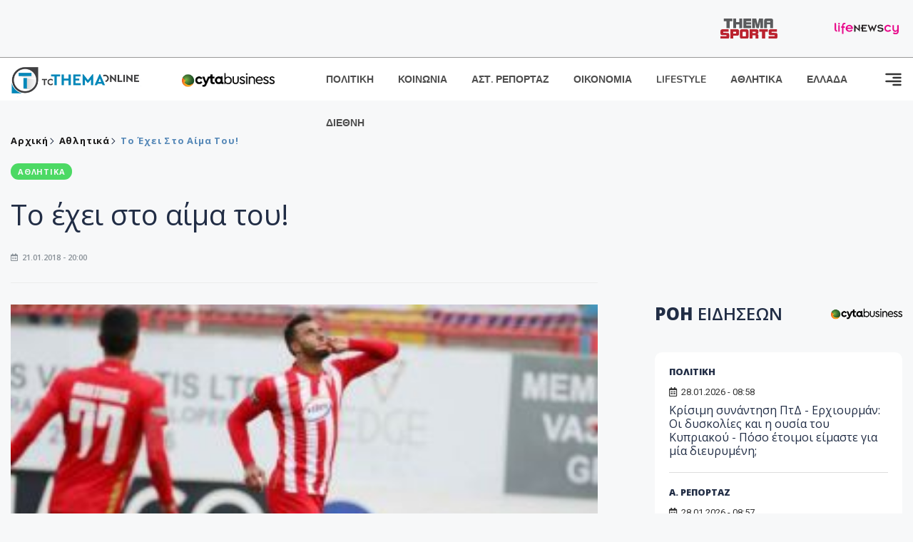

--- FILE ---
content_type: text/html; charset=utf-8
request_url: https://www.tothemaonline.com/Article/108594/to-ehei-sto-aima-toy
body_size: 17336
content:

<!DOCTYPE html>

<html lang="el">
<head>
    <!-- Meta Data -->
    <meta charset="UTF-8">
    <meta http-equiv="X-UA-Compatible" content="IE=edge">
    <meta name="viewport" content="width=device-width, initial-scale=1">
    
    
<title>Το έχει στο αίμα του!</title>
<meta name="description" content="
			Ο Καρλάο στην πρώτη του εμφάνιση με τα ρούχα της Νέας Σαλαμίνας στο ματς με τον Εθνικό Άχνας συστήθηκε με τον καλύτερο τρόπο στο φίλαθλο κοινό της Κύπρου καθώς κατάφερε στο ντεμπούτο του να πετύχει δύο γκολ." />
<meta name="keywords" content="" />
<meta property="og:title" content="Το έχει στο αίμα του!" />
<meta property="og:image" content="https://www.tothemaonline.com/img/path/3edca015-6a90-4ebf-b5a3-0943aebc8785.jpg" />
<meta property="og:description" content="
			Ο Καρλάο στην πρώτη του εμφάνιση με τα ρούχα της Νέας Σαλαμίνας στο ματς με τον Εθνικό Άχνας συστήθηκε με τον καλύτερο τρόπο στο φίλαθλο κοινό της Κύπρου καθώς κατάφερε στο ντεμπούτο του να πετύχει δύο γκολ."/>
<meta name="twitter:widgets:csp" content="on">
<meta name="twitter:card" content="summary_large_image">
<meta name="twitter:site" content="@tothemaonline">
<meta name="twitter:domain" content="tothemaonline.com">
<meta name="twitter:title" content="Το έχει στο αίμα του!">
<meta name="twitter:description" content="
			Ο Καρλάο στην πρώτη του εμφάνιση με τα ρούχα της Νέας Σαλαμίνας στο ματς με τον Εθνικό Άχνας συστήθηκε με τον καλύτερο τρόπο στο φίλαθλο κοινό της Κύπρου καθώς κατάφερε στο ντεμπούτο του να πετύχει δύο γκολ.">
<meta name="twitter:image" content="https://www.tothemaonline.com/img/path/3edca015-6a90-4ebf-b5a3-0943aebc8785.jpg">
<script type="application/ld+json">
    {
      "@context": "https://schema.org",
      "@type": "NewsArticle",
      "mainEntityOfPage": {
        "@type": "WebPage",
        "@id": "https://www.tothemaonline.com/article/108594/to-ehei-sto-aima-toy"
      },
      "headline": "Το έχει στο αίμα του!",
      "image": ["https://www.tothemaonline.com/img/path/3edca015-6a90-4ebf-b5a3-0943aebc8785.jpg"],
      "datePublished": "21/1/2018 8:00:00 μμ",
      "dateModified": "21/1/2018 8:00:00 μμ",
      "author": {
        "@type": "Organization",
        "name": "Tothemaonline Team"
      },
      "publisher": {
        "@type": "NewsMediaOrganization",
        "name": "To Thema Online",
        "logo": {
          "@type": "ImageObject",
          "url": "https://www.tothemaonline.com/img/to_thema_online_logo.png",
          "width": 600,
          "height": 60
        }
      }
    }
</script>
<script type="application/ld+json">
    {
        "@context": "http://schema.org",
        "@type": "BreadcrumbList",
        "itemListElement": [
            {
                "@type": "ListItem",
                "position": 1,
                "item": {
                    "@type": "WebSite",
                    "@id": "https://www.tothemaonline.com/",
                    "name": "Αρχική"
                }
            },
            {
                "@type": "ListItem",
                "position": 2,
                    "item": {
                    "@type": "WebPage",
                    "@id": "https://www.tothemaonline.com/Category/athlitika",
                    "name": "Αθλητικά"
                }
            }
            ,{
                "@type": "ListItem",
                "position": 3,
                    "item": {
                    "@type": "WebPage",
                    "@id": "https://www.tothemaonline.com/article/108594/to-ehei-sto-aima-toy",
                    "name": "Το έχει στο αίμα του!"                                
                }
            }    
        ]
    }
</script>

    <meta name="referrer" content="always" />
    <meta name="apple-mobile-web-app-capable" content="yes">
    <meta content="index, follow, max-image-preview:large" name="robots" />
    <meta name="rating" content="General" />
    <meta name="copyright" content="&copy; 2026 tothemaonline.com" />

    <!-- Favicon -->
    <link rel="shortcut icon" type="image/x-icon" href="/favicon.ico?v=1">

    <!-- Dependency Stylesheet -->
    <link rel="stylesheet" href="/assets/css/style.css?v=129" />
    <link rel="stylesheet" href="/assets/css/widgets.css?v=4" />
    <link rel="stylesheet" href="/assets/css/color.css?v=2" />
    <link rel="stylesheet" href="/assets/css/responsive.css?v=1" />

    <link rel="apple-touch-icon" sizes="180x180" href="/img/apple-touch-icon.png" />
    <link rel="icon" type="image/png" sizes="32x32" href="/img/favicon-32x32.png" />
    <link rel="icon" type="image/png" sizes="16x16" href="/img/favicon-16x16.png" />
    <link rel="manifest" href="/site.webmanifest">
    <link rel="mask-icon" href="/img/safari-pinned-tab.svg" color="#2b5797" />
    <meta name="msapplication-TileColor" content="#2b5797" />
    <meta name="theme-color" content="#ffffff" />

    <script type="a74fcb83e5fc9dd855f63715-text/javascript">
        window.dataLayer = window.dataLayer || [];
        function gtag() { dataLayer.push(arguments); }
        gtag('consent', 'default', {
            'ad_storage': 'granted',
            'ad_user_data': 'granted',
            'ad_personalization': 'granted',
            'analytics_storage': 'granted'
        });
    </script>
    <!-- Google Tag Manager -->
    <script type="a74fcb83e5fc9dd855f63715-text/javascript">(function (w, d, s, l, i) {
            w[l] = w[l] || []; w[l].push({
                'gtm.start':
                    new Date().getTime(), event: 'gtm.js'
            }); var f = d.getElementsByTagName(s)[0],
                j = d.createElement(s), dl = l != 'dataLayer' ? '&l=' + l : ''; j.async = true; j.src =
                    'https://www.googletagmanager.com/gtm.js?id=' + i + dl; f.parentNode.insertBefore(j, f);
        })(window, document, 'script', 'dataLayer', 'GTM-TCS4QL4');</script>
    <!-- End Google Tag Manager -->
    <!-- Google group tag (gtag.js) -->
    <script async src="https://www.googletagmanager.com/gtag/js?id=G-J7RS52TMNC" type="a74fcb83e5fc9dd855f63715-text/javascript"></script>
    <script type="a74fcb83e5fc9dd855f63715-text/javascript">
        window.dataLayer = window.dataLayer || [];
        function gtag() { dataLayer.push(arguments); }
        gtag('js', new Date());

        gtag('config', 'G-J7RS52TMNC');
    </script>
    <!-- Google site tag (gtag.js) -->
    <script async src="https://www.googletagmanager.com/gtag/js?id=G-7ZKH09CT69" type="a74fcb83e5fc9dd855f63715-text/javascript"></script>
    <script type="a74fcb83e5fc9dd855f63715-text/javascript">
        window.dataLayer = window.dataLayer || [];
        function gtag() { dataLayer.push(arguments); }
        gtag('js', new Date());

        gtag('config', 'G-7ZKH09CT69');
    </script>
    <script data-ad-client="ca-pub-7684646618790582" async src="https://pagead2.googlesyndication.com/pagead/js/adsbygoogle.js" type="a74fcb83e5fc9dd855f63715-text/javascript"></script>
    
    <meta property="og:url" content="https://www.tothemaonline.com/Article/108594/to-ehei-sto-aima-toy" />
    <meta property="og:site_name" content="tothemaonline.com"/>
    <meta property="og:type" content="website" />
    <meta property="fb:pages" content="571235809599203" />
    <meta property="fb:app_id" content="1684771268232343" />
    <script async src="https://securepubads.g.doubleclick.net/tag/js/gpt.js" type="a74fcb83e5fc9dd855f63715-text/javascript"></script>
    <script type="a74fcb83e5fc9dd855f63715-text/javascript">
      window.googletag = window.googletag || {cmd: []};
      googletag.cmd.push(function () {
        googletag.defineSlot('/94718406/ToThemaOnline/Home_page_728x90_1', [728, 90], 'div-gpt-ad-1663585456835-0').addService(googletag.pubads());
        googletag.defineSlot('/94718406/ToThemaOnline/Article_300x250_1', [300, 250], 'div-gpt-ad-1704809239095-0').addService(googletag.pubads());
        googletag.defineSlot('/94718406/ToThemaOnline/Article_300x250_2', [300, 250], 'div-gpt-ad-1663587115194-0').addService(googletag.pubads());
        googletag.defineSlot('/94718406/ToThemaOnline/Article_300x250_3', [300, 250], 'div-gpt-ad-1663587375568-0').addService(googletag.pubads());
        googletag.defineSlot('/94718406/ToThemaOnline/Article_728x90_2', [728, 90], 'div-gpt-ad-1739364127448-0').addService(googletag.pubads());
        googletag.defineSlot('/94718406/ToThemaOnline/Article_specialformats', [1, 1], 'div-gpt-ad-1635434083371-0').addService(googletag.pubads());
        googletag.defineSlot('/94718406/ToThemaOnline/Article_320x100', [320, 100], 'div-gpt-ad-1739364362138-0').addService(googletag.pubads());
        googletag.defineSlot('/94718406/ToThemaOnline/300x250_artickle_diavaste_episis', [300, 250], 'div-gpt-ad-1765960416458-0').addService(googletag.pubads());
        googletag.defineSlot('/94718406/ToThemaOnline/300x250_artickle_extra', [300, 250], 'div-gpt-ad-1765960359879-0').addService(googletag.pubads());

        googletag.pubads().setTargeting('article_id', ['no-id']);
        googletag.pubads().setTargeting('tags', ['emptykeyword']);
        googletag.pubads().setTargeting('category', ['no-category']);
        googletag.pubads().setTargeting('path', ['/Article/108594/to-ehei-sto-aima-toy']);
        googletag.pubads().setTargeting('year', ['2026']);

        googletag.pubads().enableSingleRequest();
        googletag.pubads().collapseEmptyDivs();
        googletag.enableServices();
      });
    </script>
    <script type="a74fcb83e5fc9dd855f63715-text/javascript" src='https://platform-api.sharethis.com/js/sharethis.js#property=652b85a77815a50019a9c4f1&product=sop' async='async'></script>

    <script type="a74fcb83e5fc9dd855f63715-text/javascript">
        window.fbAsyncInit = function () {
            FB.init({
                appId: '464103000617648',
                xfbml: true,
                version: 'v12.0'
            });
            FB.AppEvents.logPageView();
        };

        (function (d, s, id) {
            var js, fjs = d.getElementsByTagName(s)[0];
            if (d.getElementById(id)) { return; }
            js = d.createElement(s); js.id = id;
            js.src = "https://connect.facebook.net/en_US/sdk.js";
            fjs.parentNode.insertBefore(js, fjs);
        }(document, 'script', 'facebook-jssdk'));
    </script>
    <link rel="alternate" type="application/rss+xml" title="RSS Feed" href="https://www.tothemaonline.com/Rss" />
    <link rel="canonical" href="https://www.tothemaonline.com/Article/108594/to-ehei-sto-aima-toy" />
    <script type="application/ld+json">
        { "@context": "https://schema.org", "@type": "WebSite", "url": "https://www.tothemaonline.com/Search", "potentialAction": { "@type": "SearchAction", "target": "https://www.tothemaonline.com/Search?s={search_term}", "query-input": "required name=search_term" } }
    </script>

    <!-- Meta Pixel Code -->
    <script type="a74fcb83e5fc9dd855f63715-text/javascript">
        !function(f,b,e,v,n,t,s)
        {if(f.fbq)return;n=f.fbq=function(){n.callMethod?
        n.callMethod.apply(n,arguments):n.queue.push(arguments)};
        if(!f._fbq)f._fbq=n;n.push=n;n.loaded=!0;n.version='2.0';
        n.queue=[];t=b.createElement(e);t.async=!0;
        t.src=v;s=b.getElementsByTagName(e)[0];
        s.parentNode.insertBefore(t,s)}(window, document,'script',
        'https://connect.facebook.net/en_US/fbevents.js');
        fbq('init', '1554741712104155');
        fbq('track', 'PageView');
    </script>
    <noscript><img height="1" width="1" style="display:none" src="https://www.facebook.com/tr?id=1554741712104155&ev=PageView&noscript=1"/></noscript>
    <!-- End Meta Pixel Code -->

    <script src="https://cdn.onesignal.com/sdks/web/v16/OneSignalSDK.page.js" defer type="a74fcb83e5fc9dd855f63715-text/javascript"></script>
    <script type="a74fcb83e5fc9dd855f63715-text/javascript">
        window.OneSignalDeferred = window.OneSignalDeferred || [];
        OneSignalDeferred.push(async function (OneSignal) {
            await OneSignal.init({
                appId: "a91cee0f-f47f-4ecf-b98e-0fd3654c941d",
                safari_web_id: "web.onesignal.auto.337e82fd-eeda-48f8-8fe5-d2f6dec774c2",
                notifyButton: {
                    enable: true,
                },
            });
        });
    </script>

    <!-- Skins -->
    <script async src="https://securepubads.g.doubleclick.net/tag/js/gpt.js" type="a74fcb83e5fc9dd855f63715-text/javascript"></script>
    <script type="a74fcb83e5fc9dd855f63715-text/javascript">
        window.googletag = window.googletag || { cmd: [] };
        googletag.cmd.push(function () {
            googletag.defineSlot('/94718406/ToThemaOnline/Generic_Scroll_Ad_300*250', [300, 250], 'div-gpt-ad-1636712763231-0').addService(googletag.pubads());
            googletag.defineSlot('/94718406/ToThemaOnline/Generic_Desktop_Catfish_1000*90', [1000, 90], 'div-gpt-ad-1637248106600-0').addService(googletag.pubads());
            googletag.defineSlot('/94718406/ToThemaOnline/Generic_Mobile_Catfish_300*50', [300, 50], 'div-gpt-ad-1637248229805-0').addService(googletag.pubads());
            googletag.defineSlot('/94718406/ToThemaOnline/Generic_Desktop_Takeover_800x600', [800, 600], 'div-gpt-ad-1713794860682-0').addService(googletag.pubads());
            googletag.defineSlot('/94718406/ToThemaOnline/Generic_Mobile_Takeover_320x480', [320, 480], 'div-gpt-ad-1713794915043-0').addService(googletag.pubads());
            googletag.defineSlot('/94718406/ToThemaOnline/Article_300x100_1', [320, 100], 'div-gpt-ad-1739364299479-0').addService(googletag.pubads());

            googletag.pubads().enableSingleRequest();
            googletag.pubads().collapseEmptyDivs();
            googletag.enableServices();
        });
    </script>
    <script src="https://ajax.googleapis.com/ajax/libs/jquery/3.6.0/jquery.min.js" type="a74fcb83e5fc9dd855f63715-text/javascript"></script>
</head>
<body>
    <!-- Google Tag Manager (noscript) -->
    <noscript><iframe src="https://www.googletagmanager.com/ns.html?id=GTM-TCS4QL4" height="0" width="0" style="display:none;visibility:hidden"></iframe></noscript>
    <!-- End Google Tag Manager (noscript) -->

    <div id="fb-root"></div>
    <script async defer crossorigin="anonymous" src="https://connect.facebook.net/en_US/sdk.js#xfbml=1&version=v15.0" nonce="yWfEFvoe" type="a74fcb83e5fc9dd855f63715-text/javascript"></script>

    <div class="header_wrap">
        <div class="header_top">
            
            <div class="header_partners">
                <a href="https://themasports.tothemaonline.com/" target="_blank" rel="noopener">
                    <img src="/img/themasports_logo.svg" alt="Themasports">
                </a>
                <a href="https://lifenewscy.com/" target="_blank" rel="noopener">
                    <img src="/img/lifenewscy_logo.svg" alt="lifenewscy">
                </a>
            </div>
        </div>
    </div>

    <div class="main-wrap">
        <!--Offcanvas sidebar-->
        <aside id="sidebar-wrapper" class="custom-scrollbar offcanvas-sidebar position-right">
            <button class="off-canvas-close"><i class="ti-close"></i></button>
            <div class="sidebar-inner">
                <!--Search-->
                <div class="siderbar-widget mb-50 mt-30">
                    <input type="text" class="search_field" id="search_inp_h" placeholder="Αναζήτηση" autocomplete="off" />
                    <span class="search-icon"><i class="ti-search mr-5"></i></span>
                </div>
                <!--lastest post-->
                <div class="sidebar-widget mb-50">
                    <div class="widget-header mb-30">
                        <ul class="side-menu">
                            <li><a href="/Category/politiki">ΠΟΛΙΤΙΚΗ</a></li>
                            <li><a href="/Category/oikonomia">ΟΙΚΟΝΟΜΙΑ</a></li>
                            <li><a href="/Category/astinomiko_reportaz">ΑΣΤΥΝΟΜΙΚΟ ΡΕΠΟΡΤΑΖ</a></li>
                            <li><a href="/Category/koinonia">ΚΟΙΝΩΝΙΑ</a></li>
                            <li><a href="/Category/lifestyle">LIFESTYLE</a></li>
                            <li><a href="/Category/athlitika">ΑΘΛΗΤΙΚΑ</a></li>
                            <li><a href="/Category/ellada">ΕΛΛΑΔΑ</a></li>
                            <li><a href="/Category/diethni">ΔΙΕΘΝΗ</a></li>
                            <li><a href="/Category/anathematismoi">ΑΝΑΘΕΜΑΤΙΣΜΟΙ</a></li>
                            <li><a href="/Category/para-thema">ΠΑΡΑ-ΤΗΕΜΑ</a></li>
                            <li><a href="/Category/ygeia">ΥΓΕΙΑ</a></li>
                            <li><a href="/Category/paraxena">LIKE ONLINE</a></li>
                            <li><a href="/Category/nomikos-tou-diavolou">ΝΟΜΙΚΟΣ ΤΟΥ ΔΙΑΒΟΛΟΥ</a></li>
                            <li><a href="/Category/deltia-typou">ΔΕΛΤΙΑ ΤΥΠΟΥ</a></li>
                        </ul>
                    </div>
                    <div class="post-aside-style-2">
                        <div class="offcanvas-widget footer-widget">
                            <h3 class="offcanvas-widget-title">Στοιχεία Επικοινωνίας</h3>
                            <ul class="contact-info-list widget-list">
                                <li class="widget-list-item">
                                    <i class="fas fa-map-marker-alt list-icon"></i>
                                    Γιάννου Κρανιδιώτη 102, Γραφείο 201, Λατσιά, Λευκωσία
                                </li>
                                <li class="widget-list-item">
                                    <i class="fas fa-phone list-icon"></i>
                                    <a href="tel:+357 22 205865" class="widget-list-link">+357 22 205865</a>
                                </li>
                                <li class="widget-list-item">
                                    <i class="fas fa-fax list-icon"></i>
                                    <a href="tel:+357 22 374613" class="widget-list-link">+357 22 374613</a>
                                </li>
                                <li class="widget-list-item">
                                    <i class="fas fa-envelope list-icon"></i>
                                    <a href="/cdn-cgi/l/email-protection#bdd4d3dbd2fdc9d2c9d5d8d0dcd2d3d1d4d3d893ded2d0" class="widget-list-link" aria-label="Email"><span class="__cf_email__" data-cfemail="f69f989099b68299829e939b9799989a9f9893d895999b">[email&#160;protected]</span></a>
                                </li>
                            </ul>
                            <ul class="footer-social style-2 gutter-15 mt-30">
                                <li class="social-item">
                                    <a href="https://www.facebook.com/THEMAONLINEcom" class="social-link fb" target="_blank" alt="Facebook" title="Facebook" aria-label="Facebook">
                                        <span style="display: none">Facebook</span>
                                        <i class="fab fa-facebook-f" aria-hidden="true"></i>
                                    </a>
                                </li>
                                <li class="social-item">
                                    <a href="https://twitter.com/tothemaonline" class="social-link tw" target="_blank" alt="Twitter" title="Twitter" aria-label="Twitter">
                                        <span style="display: none">Twitter</span>
                                        <i class="fab fa-twitter" aria-hidden="true"></i>
                                    </a>
                                </li>
                                <li class="social-item">
                                    <a href="https://www.instagram.com/tothemaonline/" class="social-link vm" target="_blank" alt="Instagram" title="Instagram" aria-label="Instagram">
                                        <span style="display: none">Instagram</span>
                                        <i class="fab fa-instagram" aria-hidden="true"></i>
                                    </a>
                                </li>
                                <li class="social-item">
                                    <a href="https://www.youtube.com/channel/UC8-mniCYfd5b_LtTCixI5Qg" class="social-link pn" target="_blank" alt="Youtube" title="Youtube" aria-label="Youtube">
                                        <span style="display: none">Youtube</span>
                                        <i class="fab fa-youtube" aria-hidden="true"></i>
                                    </a>
                                </li>
                            </ul>
                        </div>
                    </div>
                </div>
                
            </div>
        </aside>
        <!-- Main Header -->
        <header class="main-header header-style-2 mb-0">
            <div class="header-bottom header-sticky background-white text-center">
                <div class="scroll-progress gradient-bg-1"></div>
                <div class="container">
                    <div class="row">
                        <div class="col-lg-2 col-md-3">
                            <div class="header-logo d-none d-lg-block">
                                <a href="/">
                                    <img class="logo-img d-inline" src="/img/to_thema_online_logo_footer.png?v=2" alt="Tothemaonline logo">
                                </a>
                            </div>
                            <div class="logo-tablet d-md-inline d-lg-none d-none">
                                <a href="/">
                                    <img class="logo-img d-inline" src="/img/to_thema_online_logo_footer.png?v=2" alt="Tothemaonline logo">
                                </a>
                            </div>
                            <div class="logo-mobile d-block d-md-none">
                                <a href="/">
                                    <img class="logo-img d-inline" src="/img/to_thema_online_logo_footer.png?v=2" alt="Tothemaonline logo">
                                </a>
                                <a href="https://www.cyta.com.cy/business-acronis-backup/el" target="_blank" rel="noopener" style="float: right;position: fixed;top: 0px;left: 210px;">
                                    <img src="/img/Thema Online Website - Sponsorship Website Logo 400x190.png" alt="CYTA logo" width="60">
                                </a>
                            </div>
                        </div>
                        <div class="col-lg-2 deskContent">
                            <a href="https://www.cyta.com.cy/business-acronis-backup/el" target="_blank"  rel="noopener">
                                <img src="/img/Thema Online Website - Sponsorship Website Logo 400x190.png" alt="CYTA logo" width="130" />
                            </a>
                        </div>
                        <div class="col-lg-8 col-md-8 main-header-navigation">
                            <!-- Main-menu -->
                            <div class="main-nav text-left float-lg-left float-md-right">
                                <nav>
                                    <ul class="main-menu d-none d-lg-inline">
                                        <li><a href="/Category/politiki">ΠΟΛΙΤΙΚΗ</a></li>
                                        <li><a href="/Category/koinonia">ΚΟΙΝΩΝΙΑ</a></li>
                                        <li><a href="/Category/astinomiko_reportaz">ΑΣΤ. ΡΕΠΟΡΤΑΖ</a></li>
                                        <li><a href="/Category/oikonomia">ΟΙΚΟΝΟΜΙΑ</a></li>
                                        <li><a href="/Category/lifestyle">LIFESTYLE</a></li>
                                        <li><a href="/Category/athlitika">ΑΘΛΗΤΙΚΑ</a></li>
                                        <li><a href="/Category/ellada">ΕΛΛΑΔΑ</a></li>
                                        <li><a href="/Category/diethni">ΔΙΕΘΝΗ</a></li>
                                    </ul>
                                </nav>
                            </div>
                            <!-- Search -->
                            
                            <!-- Off canvas -->
                            <div class="off-canvas-toggle-cover">
                                <div class="off-canvas-toggle d-inline-block ml-15" id="off-canvas-toggle">
                                    <svg width="25px" height="25px" viewBox="0 0 20 20" xmlns="http://www.w3.org/2000/svg" fill="none">
                                      <path fill="#333333" fill-rule="evenodd" d="M18 5a1 1 0 100-2H2a1 1 0 000 2h16zm0 4a1 1 0 100-2h-8a1 1 0 100 2h8zm1 3a1 1 0 01-1 1H2a1 1 0 110-2h16a1 1 0 011 1zm-1 5a1 1 0 100-2h-8a1 1 0 100 2h8z"/>
                                    </svg>
                                </div>
                            </div>
                        </div>
                    </div>
                </div>
            </div>
        </header>
        <div style="text-align:center;" class="phoneContent mt-100">
            <!-- /94718406/ToThemaOnline/Article_300x100_1 -->
            <div id='div-gpt-ad-1739364299479-0' style='min-width: 320px; min-height: 100px;'>
              <script data-cfasync="false" src="/cdn-cgi/scripts/5c5dd728/cloudflare-static/email-decode.min.js"></script><script type="a74fcb83e5fc9dd855f63715-text/javascript">googletag.cmd.push(function () { googletag.display('div-gpt-ad-1739364299479-0'); });</script>
            </div>
        </div>

        
    <!-- /94718406/ToThemaOnline/Home_page_728x90_1 -->
    <div id='div-gpt-ad-1663585456835-0' style='max-width: 728px; max-height: 90px;text-align:center;margin:20px auto;' class="deskContent">
        <script type="cbee12ff41691350e8e6d2be-text/javascript">googletag.cmd.push(function() { googletag.display('div-gpt-ad-1663585456835-0'); });</script>
    </div>

    <script type="a74fcb83e5fc9dd855f63715-text/javascript" xmlns:myObj="urn:tothemaonline">
		var addthis_share = {
			url: "https://www.tothemaonline.com/Article/108594/to-ehei-sto-aima-toy",
			title: "Το έχει στο αίμα του!",
			description: '
			Ο Καρλάο στην πρώτη του εμφάνιση με τα ρούχα της Νέας Σαλαμίνας στο ματς με τον Εθνικό Άχνας συστήθηκε με τον καλύτερο τρόπο στο φίλαθλο κοινό της Κύπρου καθώς κατάφερε στο ντεμπούτο του να πετύχει δύο γκολ.',
			media: "https://www.tothemaonline.com/img/path/3edca015-6a90-4ebf-b5a3-0943aebc8785.jpg"
		}
	</script><main class="position-relative" xmlns:myObj="urn:tothemaonline"><div class="container">
    <div class="entry-header entry-header-1 mb-30 mt-50">
      <div class="entry-meta meta-0 font-small mb-30">
        <div class="entry-meta meta-0 font-small mb-30 breadcrumb"><a href="/"><span class="post-cat breadcrumb-item p-0">Αρχική</span></a><span class="post-cat breadcrumb-item color6 p-0"><a href="/Category/athlitika">Αθλητικά</a></span><span class="post-cat breadcrumb-item color6 p-0">Το έχει στο αίμα του!</span></div>
      </div>
      <div class="entry-meta meta-0 font-small mb-30"><a href="/Category/athlitika"><span class="post-in background3 text-light font-x-small">ΑΘΛΗΤΙΚΑ</span></a></div>
      <h1 class="post-title mb-30 weight-unset">Το έχει στο αίμα του!</h1>
      <div class="entry-meta meta-1 font-x-small color-grey text-uppercase"><span class="post-on"><i class="far fa-calendar-alt icon"></i> 21.01.2018 - 20:00</span></div>
    </div>
    <div class="row mb-50">
      <div class="col-lg-8 col-md-12">
        <div class="bt-1 border-color-1 mb-30"></div><figure class="single-thumnail mb-30"><img src="https://images.tothemaonline.com/img/path/3edca015-6a90-4ebf-b5a3-0943aebc8785.jpg" alt="Το έχει στο αίμα του!"></figure><div class="text-center phoneContent mt-50 mb-50">
          <div id="div-gpt-ad-1739364362138-0" style="min-width: 320px; min-height: 100px;"><script type="a74fcb83e5fc9dd855f63715-text/javascript">googletag.cmd.push(function() { googletag.display('div-gpt-ad-1739364362138-0'); });</script></div>
        </div>
        <div class="widget-ads mb-30 mt-20 text-center deskContent">
          <div id="div-gpt-ad-1739364127448-0" style="min-width: 728px; min-height: 90px;"><script type="a74fcb83e5fc9dd855f63715-text/javascript">googletag.cmd.push(function() { googletag.display('div-gpt-ad-1739364127448-0'); });</script></div>
        </div>
        <div class="single-excerpt">
          <div class="sharethis-inline-share-buttons" style="margin-bottom:20px;"></div>
          <h3 class="font-large">
			Ο Καρλάο στην πρώτη του εμφάνιση με τα ρούχα της Νέας Σαλαμίνας στο ματς με τον Εθνικό Άχνας συστήθηκε με τον καλύτερο τρόπο στο φίλαθλο κοινό της Κύπρου καθώς κατάφερε στο ντεμπούτο του να πετύχει δύο γκολ.</h3>
        </div>
        <div id="div-gpt-ad-1704809239095-0" style="min-width: 300px; max-height: 250px; text-align:center;margin:20px auto;overflow:hidden !important;"><script type="a74fcb83e5fc9dd855f63715-text/javascript">googletag.cmd.push(function() { googletag.display('div-gpt-ad-1704809239095-0'); });</script></div>
        <div class="entry-main-content color-black">
<p>Ο επιθετικός των &#8220;ερυθρολεύκων&#8221; φυσικά βρέθηκε στο αρχικό σχήμα της ομάδας του και στο ματς με την<strong> Πάφο</strong> και στο 22ο λεπτό κατάφερε να χριστεί σκόρερ για δεύτερο συνεχόμενο παιχνίδι.</p>
<p>Πάντως η επιλογή των ανθρώπων της Βαρωσιώτικης ομάδας για απόκτηση του εν λόγω ποδοσφαιριστή μέχρι στιγμής και με τα όλα όσα δείχνει αποδεικνύεται ορθή, αφού σε δύο παιχνίδια μπόρεσε να στείλει το τόπι τρεις φορές στο πλεκτό.</p>
<p>Δείχνει να το έχει στο αίμα του&#8230; ο Καρλάο το γκολ!</p>
			
			<div class='article-read-more'>Διαβάστε Περισσότερα στο: <a href='http://www.themasports.com/to-echi-sto-ema-tou/' target='_blank'>Themasports.com</a></div><div id="div-gpt-ad-1765960359879-0" style="width:300px;height:250px;margin:0px auto;"><script type="a74fcb83e5fc9dd855f63715-text/javascript">googletag.cmd.push(function() { googletag.display('div-gpt-ad-1765960359879-0'); });</script></div><script type="a74fcb83e5fc9dd855f63715-text/javascript">
							jQuery(document).ready(function () {
								var adZone = $('#div-gpt-ad-1765960359879-0');
								var firstParagraph = $('.entry-main-content p')[0];
								adZone.insertAfter(firstParagraph);

								var adID = 'div-gpt-ad-1765960359879-0';

								googletag.cmd.push(function () {

									var slots = googletag.pubads().getSlots();
									var targetSlot = null;

									for (var i = 0; i < slots.length; i++) {
										if (slots[i].getSlotElementId() === adID) {
											targetSlot = slots[i];
											break;
										}
									}

									if (targetSlot) {
										googletag.pubads().refresh([targetSlot]);
									}
								});
							});
						</script></div>
        <p><em><strong>
								Ακολουθήστε το <a href="https://news.google.com/publications/CAAiECw8Oj2ynV2_8QTEWRSp1_oqFAgKIhAsPDo9sp1dv_EExFkUqdf6?hl=en-US&amp;gl=USceid=GR:el">Tothemaonline.com στο Google News </a>και μάθετε πρώτοι όλες τις <a href="https://www.tothemaonline.com/" target="_self" rel="Follow">ειδήσεις</a></strong></em></p>
        <p> </p>
        <div class="mb-50 text-center">
          <div id="div-gpt-ad-1765960416458-0"><script type="a74fcb83e5fc9dd855f63715-text/javascript">
								googletag.cmd.push(function() { googletag.display('div-gpt-ad-1765960416458-0'); });
							</script></div>
        </div>
        <p> </p>
        <div class="news_feed">
          <h4 class="widget-title mb-0">ΔΙΑΒΑΣΤΕ ΕΠΙΣΗΣ</h4>
          <h6 class="post-title mb-0 mt-5"><a target="_blank" href="/Article/451558/sobaro-trohaio-dinei-mahh-30hronos---egklwbisthke-sto-ohhma-toy-meta-apo-trohaio-ston-aytokinhtodromo">Σοβαρό τροχαίο: Δίνει μάχη 30χρονος - Εγκλωβίστηκε στο όχημά του μετά από τροχαίο στον αυτοκινητόδρομο</a></h6>
          <h6 class="post-title mb-0 mt-5"><a target="_blank" href="/Article/451554/sto-stohastro-o-f-faidwnos-h-stash-siwphs-toy-poy-syzhththhke-ta-erwthmata-kai-oi-palaioteres-kataggelies">Στο «στόχαστρο» ο Φ. Φαίδωνος: Η στάση σιωπής του που συζητήθηκε, τα ερωτήματα και οι παλαιότερες καταγγελίες</a></h6>
          <h6 class="post-title mb-0 mt-5"><a target="_blank" href="/Article/451553/romantikh-apodrash-sto-exwteriko-ti-perilambanoyn-ta-taxidiwtika-paketa-gia-ton-agio-balentino-%E2%80%93-oi-agaphmenes-poleis-twn-kypriwn">Ρομαντική απόδραση στο εξωτερικό: Τι περιλαμβάνουν τα ταξιδιωτικά πακέτα για τον Άγιο Βαλεντίνο – Οι αγαπημένες πόλεις των Κυπρίων</a></h6>
          <h6 class="post-title mb-0 mt-5"><a target="_blank" href="/Article/451550/odhgoi-prosohh-aytoi-oi-dromoi-pros-to-troodos-einai-anoiktoi-mono-gia-ohhmata-me-alysides---deite-analytika">Οδηγοί προσοχή: Αυτοί οι δρόμοι προς το Τρόοδος είναι ανοικτοί μόνο για οχήματα με αλυσίδες - Δείτε αναλυτικά</a></h6>
          <h6 class="post-title mb-0 mt-5"><a target="_blank" href="/Article/451555/se-ishy-kitrinh-proeidopoihsh-etoimasteite-gia-kataigides-halazi-tsoyhtero-kryo-kai-hionia---live-h-exelixh-toy-kairoy">Σε ισχύ κίτρινη προειδοποίηση: Ετοιμαστείτε για καταιγίδες, χαλάζι, τσουχτερό κρύο και χιόνια - Live η εξέλιξη του καιρού</a></h6>
          <h6 class="post-title mb-0 mt-5"><a target="_blank" href="/Article/451552/dhsy-kai-elam-se-mahh-pistopoihtikwn-patriwtismoy">ΔΗΣΥ και ΕΛΑΜ σε μάχη «πιστοποιητικών» πατριωτισμού</a></h6>
        </div>
        <p> </p>
        <div class="fb-like" data-href="https://www.tothemaonline.com/Article/108594/to-ehei-sto-aima-toy" data-width="300" data-layout="standard" data-action="like" data-size="small" data-share="true"></div>
        <p> </p>
        <p> </p>
        <div class="mb-50 text-center"><script async="" src="https://pagead2.googlesyndication.com/pagead/js/adsbygoogle.js?client=ca-pub-1946006275855017" crossorigin="anonymous" type="a74fcb83e5fc9dd855f63715-text/javascript"></script><ins class="adsbygoogle" style="display:inline-block;width:300px;height:250px" data-ad-client="ca-pub-1946006275855017" data-ad-slot="2788034307"></ins><script type="a74fcb83e5fc9dd855f63715-text/javascript">
							(adsbygoogle = window.adsbygoogle || []).push({});
						</script></div>
        <div class="social-share-box-2 mt-30">
          <div class="row gutter-30">
            <div class="col-xl-5 col-lg-6 d-flex justify-content-start justify-content-lg-end">
              <div class="conent-block">
                <h4 class="block-tile mb--20">Μοιράσου αυτό το άρθρο</h4>
                <div class="sharethis-inline-share-buttons" style="margin-bottom:20px;"></div>
              </div>
            </div>
          </div>
        </div>
        <div class="post-pagination-box mt-30 mb-30">
          <div class="row gutter-30">
            <div class="col-lg-6">
              <div class="next-prev-wrap">
                <div class="item-icon"><a href="/Article/108593/xespase%E2%80%A6-me-eptara-h-real-madriths-video"><i class="fas fa-chevron-left"></i>
												Προηγούμενο άρθρο
											</a></div>
                <div class="content">
                  <h4 class="title"><a href="/Article/108593/xespase%E2%80%A6-me-eptara-h-real-madriths-video">Ξέσπασε… με επτάρα η Ρεάλ Μαδρίτης (video)</a></h4><span class="rt-meta"><i class="far fa-calendar-alt icon"></i> 21.01.2018 - 20:00</span></div>
              </div>
            </div>
            <div class="col-lg-6">
              <div class="next-prev-wrap next-wrap nxtclk">
                <div class="item-icon"><a href="/Article/108595/sto-prwto-toy-kerdise-o-leontso-pic">
												Επόμενο άρθρο
												<i class="fas fa-chevron-right"></i></a></div>
                <div class="content">
                  <h4 class="title"><a href="/Article/108595/sto-prwto-toy-kerdise-o-leontso-pic">Στο πρώτο του κέρδισε ο Λεόντσο (pic)</a></h4><span class="rt-meta"><i class="far fa-calendar-alt icon"></i> 21.01.2018 - 20:00</span></div>
              </div>
            </div>
          </div>
        </div>
        <div id="dontmiss" style="border: 1px solid #dcdcde; padding: 25px; box-shadow: 0 1px 1px rgba(0,0,0,.05);margin: 20px 0px 20px 0px;">
          <div class="post-item">
            <div class="rt-post post-md style-9 grid-meta">
              <div class="post-img" style="max-width:200px;min-width:200px;"><a href="/Article/451551/kypriako-shmera-h-krisimh-trimerhs---pieseis-apo-ton-ohe-gia-methodologia-kai-moe"><img src="/img/top_stories_thumbs.png" alt="Κυπριακό: Σήμερα η κρίσιμη τριμερής - Πιέσεις από τον ΟΗΕ για μεθοδολογία και ΜΟΕ" width="696" height="491" style="background:url('https://images.tothemaonline.com/img/path/06e2a7cc-d01a-4232-ab4b-8dd112b0379a_doc.20251211.9527571.ptd-holguin-erhiuman-6-2048x1477.jpg') center center; background-size: cover;"></a></div>
              <div class="post-content">
                <h3 class="post-title clear-height" style="font-size:1.3rem"><a href="/Article/451551/kypriako-shmera-h-krisimh-trimerhs---pieseis-apo-ton-ohe-gia-methodologia-kai-moe">Κυπριακό: Σήμερα η κρίσιμη τριμερής - Πιέσεις από τον ΟΗΕ για μεθοδολογία και ΜΟΕ</a></h3>
                <p style="font-size:1rem;">Στις 11 σήμερα το πρωί, πραγματοποιείται η πολυαναμενόμενη τριμερής συνάντηση του Προέδρου της Δημοκρατίας Νίκου Χριστοδουλίδη με τον κατοχικό ηγέτη Τουφάν Ερχιουρμάν, στην παρουσία της Προσωπικής Απεσταλμένης του Γενικού Γραμματέα των Ηνωμένων Εθνών για το Κυπριακό, Μαρία Άνχελα Ολγκίν.</p>
              </div>
            </div>
          </div>
        </div><script type="a74fcb83e5fc9dd855f63715-text/javascript">
							jQuery(document).ready(function(){
								var secondp = jQuery('.entry-main-content').find('p')[2];
								if(secondp){
									jQuery('#dontmiss').insertAfter(secondp);
								}
								else{
									jQuery('#dontmiss').remove();
								}								
							});
						</script><div class="related-posts">
          <h3 class="mb-20 ml-10">ΣΧΕΤΙΚΑ ΑΡΘΡΑ</h3>
          <div class="row"><article class="col-lg-4"><div class="background-white border-radius-10 p-10 mb-30">
                <div class="post-thumb d-flex mb-15 border-radius-15 img-hover-scale"><a target="_blank" href="/Article/451568/dhmosieyma-erhetai-kypro-o-mantsini-gia-tis-telikes-epafes---protash-kypriakhs-omadas-gia-daneismo-bilena"><img src="/img/epikairotita_thumbs.png" alt="Δημοσίευμα: Έρχεται ΚΥΠΡΟ ο Μαντσίνι για τις τελικές επαφές - Πρόταση κυπριακής ομάδας για ΔΑΝΕΙΣΜΟ Βιλένα!" style="background:url('https://images.tothemaonline.com/img/path/8bfdd083-c5df-4735-9403-569f594aeef8_42053f64-5959-4069-8602-50082093b211_daniel_mancini-mantsini.jpg') center center; background-size: cover;"></a></div>
                <div class="pl-10 pr-10">
                  <h5 class="post-title mb-15 font-weight-500"><a target="_blank" href="/Article/451568/dhmosieyma-erhetai-kypro-o-mantsini-gia-tis-telikes-epafes---protash-kypriakhs-omadas-gia-daneismo-bilena">Δημοσίευμα: Έρχεται ΚΥΠΡΟ ο Μαντσίνι για τις τελικές επαφές - Πρόταση κυπριακής ομάδας για ΔΑΝΕΙΣΜΟ Βιλένα!</a></h5><span class="rt-meta"><i class="far fa-calendar-alt icon"></i> 28.01.2026 - 08:25</span></div>
              </div></article><article class="col-lg-4"><div class="background-white border-radius-10 p-10 mb-30">
                <div class="post-thumb d-flex mb-15 border-radius-15 img-hover-scale"><a target="_blank" href="/Article/451537/kai-allh-kypriakh-omada-gia-kastano-to-thlefwnhma-ston-kyprio-diethnh-meso-syntoma-h-apofash-toy"><img src="/img/epikairotita_thumbs.png" alt="Και άλλη Κυπριακή ομάδα για Κάστανο! Το τηλεφώνημα στον Κύπριο διεθνή μέσο, σύντομα η απόφαση του" style="background:url('https://images.tothemaonline.com/img/path/4a3bf745-f8f7-4f46-9698-62f7e8333ce9_937aa2ed-e64b-4d00-b6f9-30bbcc631b69_grigoris_kastanos.jpg') center center; background-size: cover;"></a></div>
                <div class="pl-10 pr-10">
                  <h5 class="post-title mb-15 font-weight-500"><a target="_blank" href="/Article/451537/kai-allh-kypriakh-omada-gia-kastano-to-thlefwnhma-ston-kyprio-diethnh-meso-syntoma-h-apofash-toy">Και άλλη Κυπριακή ομάδα για Κάστανο! Το τηλεφώνημα στον Κύπριο διεθνή μέσο, σύντομα η απόφαση του</a></h5><span class="rt-meta"><i class="far fa-calendar-alt icon"></i> 27.01.2026 - 21:06</span></div>
              </div></article><article class="col-lg-4"><div class="background-white border-radius-10 p-10 mb-30">
                <div class="post-thumb d-flex mb-15 border-radius-15 img-hover-scale"><a target="_blank" href="/Article/451507/kypriakes-seirhnes-gia-zahint"><img src="/img/epikairotita_thumbs.png" alt="Κυπριακές &quot;σειρήνες&quot; για Ζαχίντ" style="background:url('https://images.tothemaonline.com/img/path/0a706b09-37bf-4fda-850a-411b44ed01d9_zahid1.jpg') center center; background-size: cover;"></a></div>
                <div class="pl-10 pr-10">
                  <h5 class="post-title mb-15 font-weight-500"><a target="_blank" href="/Article/451507/kypriakes-seirhnes-gia-zahint">Κυπριακές "σειρήνες" για Ζαχίντ</a></h5><span class="rt-meta"><i class="far fa-calendar-alt icon"></i> 27.01.2026 - 14:09</span></div>
              </div></article><article class="col-lg-4"><div class="background-white border-radius-10 p-10 mb-30">
                <div class="post-thumb d-flex mb-15 border-radius-15 img-hover-scale"><a target="_blank" href="/Article/451493/katoikos-kyproy-o-alesio-nta-kroyz-%E2%80%93-pernaei-iatrika-kai-ypografei"><img src="/img/epikairotita_thumbs.png" alt="Κάτοικος Κύπρου ο Αλέσιο Ντα Κρουζ – Περνάει ιατρικά και υπογράφει!" style="background:url('https://images.tothemaonline.com/img/path/36b1e60d-958f-4ef5-95d7-d32477031990_c5908202-f1d3-42aa-9e1a-623ffdeeb8b4_b_copyright-proshots-10943437.jpg') center center; background-size: cover;"></a></div>
                <div class="pl-10 pr-10">
                  <h5 class="post-title mb-15 font-weight-500"><a target="_blank" href="/Article/451493/katoikos-kyproy-o-alesio-nta-kroyz-%E2%80%93-pernaei-iatrika-kai-ypografei">Κάτοικος Κύπρου ο Αλέσιο Ντα Κρουζ – Περνάει ιατρικά και υπογράφει!</a></h5><span class="rt-meta"><i class="far fa-calendar-alt icon"></i> 27.01.2026 - 11:59</span></div>
              </div></article><article class="col-lg-4"><div class="background-white border-radius-10 p-10 mb-30">
                <div class="post-thumb d-flex mb-15 border-radius-15 img-hover-scale"><a target="_blank" href="/Article/451456/oi-athlhtikes-thleoptikes-metadoseis-ths-triths-27-ianoyarioy"><img src="/img/epikairotita_thumbs.png" alt="Οι αθλητικές τηλεοπτικές μεταδόσεις της Τρίτης 27 Ιανουαρίου" style="background:url('https://images.tothemaonline.com/img/path/51d29594-d710-4bf4-81f9-57c4322a5e2d_12.jpeg') center center; background-size: cover;"></a></div>
                <div class="pl-10 pr-10">
                  <h5 class="post-title mb-15 font-weight-500"><a target="_blank" href="/Article/451456/oi-athlhtikes-thleoptikes-metadoseis-ths-triths-27-ianoyarioy">Οι αθλητικές τηλεοπτικές μεταδόσεις της Τρίτης 27 Ιανουαρίου</a></h5><span class="rt-meta"><i class="far fa-calendar-alt icon"></i> 27.01.2026 - 08:09</span></div>
              </div></article><article class="col-lg-4"><div class="background-white border-radius-10 p-10 mb-30">
                <div class="post-thumb d-flex mb-15 border-radius-15 img-hover-scale"><a target="_blank" href="/Article/451440/ti-to-hthele---h-pio-entypwsiakh-paiktria-ston-kosmo-phge-na-mimhthei-ton-ronalntinio-kai-sakatepse-enan-kameraman"><img src="/img/epikairotita_thumbs.png" alt="Τι το ήθελε - Η πιο εντυπωσιακή παίκτρια στον κόσμο πήγε να μιμηθεί τον Ροναλντίνιο και σακάτεψε έναν καμεραμάν" style="background:url('https://images.tothemaonline.com/img/path/8d49d8c2-a492-4b63-9c44-41d24002312b_6ddb4ae5-eee4-47fe-bf2f-38d0ef54ac07_77.webp') center center; background-size: cover;"></a></div>
                <div class="pl-10 pr-10">
                  <h5 class="post-title mb-15 font-weight-500"><a target="_blank" href="/Article/451440/ti-to-hthele---h-pio-entypwsiakh-paiktria-ston-kosmo-phge-na-mimhthei-ton-ronalntinio-kai-sakatepse-enan-kameraman">Τι το ήθελε - Η πιο εντυπωσιακή παίκτρια στον κόσμο πήγε να μιμηθεί τον Ροναλντίνιο και σακάτεψε έναν καμεραμάν</a></h5><span class="rt-meta"><i class="far fa-calendar-alt icon"></i> 26.01.2026 - 23:57</span></div>
              </div></article></div>
        </div>
        <div class="row gutter-10 mychngpg mt-50">
          <h3 class="rt-section-heading mb-0 flex-grow-1 me-3 ml-10"><span class="rt-section-text">
								BEST OF <span style="color:#00aeef">TOTHEMAONLINE</span></span></h3>
          <div class="col-lg-6">
            <div class="rt-post-overlay rt-post-overlay-md">
              <div class="post-img"><a href="/Article/451551/kypriako-shmera-h-krisimh-trimerhs---pieseis-apo-ton-ohe-gia-methodologia-kai-moe" class="img-link"><img src="/img/thumb_900_600.png" alt="Κυπριακό: Σήμερα η κρίσιμη τριμερής - Πιέσεις από τον ΟΗΕ για μεθοδολογία και ΜΟΕ" width="900" height="600" style="background:url('https://images.tothemaonline.com/img/path/06e2a7cc-d01a-4232-ab4b-8dd112b0379a_doc.20251211.9527571.ptd-holguin-erhiuman-6-2048x1477.jpg') center center; background-size: cover;"></a></div>
              <div class="post-content">
                <h3 class="post-title bold-underline"><a href="/Article/451551/kypriako-shmera-h-krisimh-trimerhs---pieseis-apo-ton-ohe-gia-methodologia-kai-moe">Κυπριακό: Σήμερα η κρίσιμη τριμερής - Πιέσεις από τον ΟΗΕ για μεθοδολογία και ΜΟΕ</a></h3>
                <div class="post-meta">
                  <ul>
                    <li><span class="rt-meta"><i class="far fa-calendar-alt icon"></i> 28.01.2026 - 06:22</span></li>
                  </ul>
                </div>
              </div>
            </div>
          </div>
          <div class="col-lg-6">
            <div class="rt-post-overlay rt-post-overlay-md">
              <div class="post-img"><a href="/Article/451552/dhsy-kai-elam-se-mahh-pistopoihtikwn-patriwtismoy" class="img-link"><img src="/img/thumb_900_600.png" alt="ΔΗΣΥ και ΕΛΑΜ σε μάχη «πιστοποιητικών» πατριωτισμού" width="900" height="600" style="background:url('https://images.tothemaonline.com/img/path/a6885d38-5931-4f67-81a6-b160d691c0f6_my_project_-_2026-01-27t232810.321.jpg') center center; background-size: cover;"></a></div>
              <div class="post-content">
                <h3 class="post-title bold-underline"><a href="/Article/451552/dhsy-kai-elam-se-mahh-pistopoihtikwn-patriwtismoy">ΔΗΣΥ και ΕΛΑΜ σε μάχη «πιστοποιητικών» πατριωτισμού</a></h3>
                <div class="post-meta">
                  <ul>
                    <li><span class="rt-meta"><i class="far fa-calendar-alt icon"></i> 28.01.2026 - 06:24</span></li>
                  </ul>
                </div>
              </div>
            </div>
          </div>
          <div class="col-lg-6">
            <div class="rt-post-overlay rt-post-overlay-md">
              <div class="post-img"><a href="/Article/451558/sobaro-trohaio-dinei-mahh-30hronos---egklwbisthke-sto-ohhma-toy-meta-apo-trohaio-ston-aytokinhtodromo" class="img-link"><img src="/img/thumb_900_600.png" alt="Σοβαρό τροχαίο: Δίνει μάχη 30χρονος - Εγκλωβίστηκε στο όχημά του μετά από τροχαίο στον αυτοκινητόδρομο" width="900" height="600" style="background:url('https://images.tothemaonline.com/img/path/730c6455-96d2-45d3-a9cd-a4bab3706c40_085f4eeb-5201-47fd-93fb-bae23a0731a8_25235_6.jpg') center center; background-size: cover;"></a></div>
              <div class="post-content">
                <h3 class="post-title bold-underline"><a href="/Article/451558/sobaro-trohaio-dinei-mahh-30hronos---egklwbisthke-sto-ohhma-toy-meta-apo-trohaio-ston-aytokinhtodromo">Σοβαρό τροχαίο: Δίνει μάχη 30χρονος - Εγκλωβίστηκε στο όχημά του μετά από τροχαίο στον αυτοκινητόδρομο</a></h3>
                <div class="post-meta">
                  <ul>
                    <li><span class="rt-meta"><i class="far fa-calendar-alt icon"></i> 28.01.2026 - 06:55</span></li>
                  </ul>
                </div>
              </div>
            </div>
          </div>
          <div class="col-lg-6">
            <div class="rt-post-overlay rt-post-overlay-md">
              <div class="post-img"><a href="/Article/451554/sto-stohastro-o-f-faidwnos-h-stash-siwphs-toy-poy-syzhththhke-ta-erwthmata-kai-oi-palaioteres-kataggelies" class="img-link"><img src="/img/thumb_900_600.png" alt="Στο «στόχαστρο» ο Φ. Φαίδωνος: Η στάση σιωπής του που συζητήθηκε, τα ερωτήματα και οι παλαιότερες καταγγελίες" width="900" height="600" style="background:url('https://images.tothemaonline.com/img/path/be03d1d7-72a5-401b-be6d-d27fb4038139_ce798748-e581-49c1-939d-a21641d44593.png') center center; background-size: cover;"></a></div>
              <div class="post-content">
                <h3 class="post-title bold-underline"><a href="/Article/451554/sto-stohastro-o-f-faidwnos-h-stash-siwphs-toy-poy-syzhththhke-ta-erwthmata-kai-oi-palaioteres-kataggelies">Στο «στόχαστρο» ο Φ. Φαίδωνος: Η στάση σιωπής του που συζητήθηκε, τα ερωτήματα και οι παλαιότερες καταγγελίες</a></h3>
                <div class="post-meta">
                  <ul>
                    <li><span class="rt-meta"><i class="far fa-calendar-alt icon"></i> 28.01.2026 - 06:30</span></li>
                  </ul>
                </div>
              </div>
            </div>
          </div>
          <div class="col-lg-6">
            <div class="rt-post-overlay rt-post-overlay-md">
              <div class="post-img"><a href="/Article/451571/kataleyko-to-troodos-apo-th-hthesinobradinh-hionoptwsh-%E2%80%93-magikes-eikones-apo-thn-anatolh-toy-hlioy-%E2%80%93-deite-binteo" class="img-link"><img src="/img/thumb_900_600.png" alt="Κατάλευκο το Τρόοδος από τη χθεσινοβραδινή χιονόπτωση – Μαγικές εικόνες από την ανατολή του ήλιου – Δείτε βίντεο" width="900" height="600" style="background:url('https://images.tothemaonline.com/img/path/4cbcde95-2a7d-4999-8bd4-8681a2deab36_my_project_-_2026-01-28t083543.607.jpg') center center; background-size: cover;"></a></div>
              <div class="post-content">
                <h3 class="post-title bold-underline"><a href="/Article/451571/kataleyko-to-troodos-apo-th-hthesinobradinh-hionoptwsh-%E2%80%93-magikes-eikones-apo-thn-anatolh-toy-hlioy-%E2%80%93-deite-binteo">Κατάλευκο το Τρόοδος από τη χθεσινοβραδινή χιονόπτωση – Μαγικές εικόνες από την ανατολή του ήλιου – Δείτε βίντεο</a></h3>
                <div class="post-meta">
                  <ul>
                    <li><span class="rt-meta"><i class="far fa-calendar-alt icon"></i> 28.01.2026 - 08:36</span></li>
                  </ul>
                </div>
              </div>
            </div>
          </div>
          <div class="col-lg-6">
            <div class="rt-post-overlay rt-post-overlay-md">
              <div class="post-img"><a href="/Article/451560/htan-haroymenoi-poy-tha-akoloythoysan-ton-paok-odynh-gia-ton-hamo-twn-7-opadwn-sto-trohaio-sth-roymania" class="img-link"><img src="/img/thumb_900_600.png" alt="«Ήταν χαρούμενοι που θα ακολουθούσαν τον ΠΑΟΚ»: Οδύνη για τον χαμό των 7 οπαδών στο τροχαίο στη Ρουμανία" width="900" height="600" style="background:url('https://images.tothemaonline.com/img/path/9373fb3a-6ecb-4ba5-b5a9-1631b2b71fee_troxaio-paok-mak.webp') center center; background-size: cover;"></a></div>
              <div class="post-content">
                <h3 class="post-title bold-underline"><a href="/Article/451560/htan-haroymenoi-poy-tha-akoloythoysan-ton-paok-odynh-gia-ton-hamo-twn-7-opadwn-sto-trohaio-sth-roymania">«Ήταν χαρούμενοι που θα ακολουθούσαν τον ΠΑΟΚ»: Οδύνη για τον χαμό των 7 οπαδών στο τροχαίο στη Ρουμανία</a></h3>
                <div class="post-meta">
                  <ul>
                    <li><span class="rt-meta"><i class="far fa-calendar-alt icon"></i> 28.01.2026 - 07:15</span></li>
                  </ul>
                </div>
              </div>
            </div>
          </div>
          <div class="col-lg-6">
            <div class="rt-post-overlay rt-post-overlay-md">
              <div class="post-img"><a href="/Article/451566/ena-entypwsiako-estiatorio-me-apisteyth-thea-allazei-ton-gastronomiko-harth-ths-kyproy---deite-fwtografies" class="img-link"><img src="/img/thumb_900_600.png" alt="Ένα εντυπωσιακό εστιατόριο με απίστευτη θέα, αλλάζει τον γαστρονομικό χάρτη της Κύπρου - Δείτε φωτογραφίες" width="900" height="600" style="background:url('https://images.tothemaonline.com/img/path/22169f78-34fc-452f-8abe-091ed5abf86d_estiatorio_xooeswp.2e16d0ba.fill-1375x729_1.jpg') center center; background-size: cover;"></a></div>
              <div class="post-content">
                <h3 class="post-title bold-underline"><a href="/Article/451566/ena-entypwsiako-estiatorio-me-apisteyth-thea-allazei-ton-gastronomiko-harth-ths-kyproy---deite-fwtografies">Ένα εντυπωσιακό εστιατόριο με απίστευτη θέα, αλλάζει τον γαστρονομικό χάρτη της Κύπρου - Δείτε φωτογραφίες</a></h3>
                <div class="post-meta">
                  <ul>
                    <li><span class="rt-meta"><i class="far fa-calendar-alt icon"></i> 28.01.2026 - 08:17</span></li>
                  </ul>
                </div>
              </div>
            </div>
          </div>
          <div class="col-lg-6">
            <div class="rt-post-overlay rt-post-overlay-md">
              <div class="post-img"><a href="/Article/451553/romantikh-apodrash-sto-exwteriko-ti-perilambanoyn-ta-taxidiwtika-paketa-gia-ton-agio-balentino-%E2%80%93-oi-agaphmenes-poleis-twn-kypriwn" class="img-link"><img src="/img/thumb_900_600.png" alt="Ρομαντική απόδραση στο εξωτερικό: Τι περιλαμβάνουν τα ταξιδιωτικά πακέτα για τον Άγιο Βαλεντίνο – Οι αγαπημένες πόλεις των Κυπρίων" width="900" height="600" style="background:url('https://images.tothemaonline.com/img/path/3837c479-3286-45ff-ab30-1e36e6503f5f_b3e6f3f2-8a37-4b13-ae23-120a9253b07d.jpg') center center; background-size: cover;"></a></div>
              <div class="post-content">
                <h3 class="post-title bold-underline"><a href="/Article/451553/romantikh-apodrash-sto-exwteriko-ti-perilambanoyn-ta-taxidiwtika-paketa-gia-ton-agio-balentino-%E2%80%93-oi-agaphmenes-poleis-twn-kypriwn">Ρομαντική απόδραση στο εξωτερικό: Τι περιλαμβάνουν τα ταξιδιωτικά πακέτα για τον Άγιο Βαλεντίνο – Οι αγαπημένες πόλεις των Κυπρίων</a></h3>
                <div class="post-meta">
                  <ul>
                    <li><span class="rt-meta"><i class="far fa-calendar-alt icon"></i> 28.01.2026 - 06:26</span></li>
                  </ul>
                </div>
              </div>
            </div>
          </div>
        </div>
      </div>
      <div class="col-lg-4 col-md-12 sidebar-right sticky-sidebar">
        <div class="pl-lg-50">
          <div class="sidebar-widget mb-30 text-center">
            <div id="div-gpt-ad-1663587115194-0" style="max-width: 300px; max-height: 250px; margin:10px auto;text-align:center;"><script type="a74fcb83e5fc9dd855f63715-text/javascript">googletag.cmd.push(function() { googletag.display('div-gpt-ad-1663587115194-0'); });</script></div>
          </div>
          <div class="sidebar-widget mb-30">
            <div class="widget-header position-relative mb-30">
              <div class="row">
                <div class="col-7">
                  <h4 class="widget-title mb-0"><a href="/roh-eidiseon">
												ΡΟΗ <span>ΕΙΔΗΣΕΩΝ</span></a></h4>
                </div>
                <div class="col-5 text-right"><a href="https://www.cyta.com.cy/business-acronis-backup/el" target="_blank" rel="noopener"><img src="/img/Thema Online Website - Sponsorship Website Logo 400x190.png" alt="CYTA logo" width="100" style="margin-top:-10px;"></a></div>
              </div>
            </div>
            <div class="post-aside-style-1 border-radius-10 p-20 bg-white">
              <ul class="list-post">
                <li class="mb-20">
                  <div class="d-flex">
                    <div class="post-content media-body news_feed">
                      <h5><a href="/Category/politiki">ΠΟΛΙΤΙΚΗ</a></h5><span class="rt-meta"><i class="far fa-calendar-alt icon"></i> 
														28.01.2026 - 08:58</span><h6 class="post-title mb-0 mt-5"><a href="/Article/451575/krisimh-synanthsh-ptd---erhioyrman-oi-dyskolies-kai-h-oysia-toy-kypriakoy---poso-etoimoi-eimaste-gia-mia-dieyrymenh">Κρίσιμη συνάντηση ΠτΔ - Ερχιουρμάν: Οι δυσκολίες και η ουσία του Κυπριακού - Πόσο έτοιμοι είμαστε για μία διευρυμένη;</a></h6>
                    </div>
                  </div>
                </li>
                <li class="mb-20">
                  <div class="d-flex">
                    <div class="post-content media-body news_feed">
                      <h5><a href="/Category/astinomiko_reportaz">Α. ΡΕΠΟΡΤΑΖ</a></h5><span class="rt-meta"><i class="far fa-calendar-alt icon"></i> 
														28.01.2026 - 08:57</span><h6 class="post-title mb-0 mt-5"><a href="/Article/451574/arpaxe-fwtia-h-xylinh-orofh-oikias-sth-larnaka-%E2%80%93-aitia-gia-allh-mia-fora-h-kapnodohos-tzakioy">Άρπαξε φωτιά η ξύλινη οροφή οικίας στη Λάρνακα – Αιτία για άλλη μια φορά η καπνοδόχος τζακιού</a></h6>
                    </div>
                  </div>
                </li>
                <li class="mb-20">
                  <div class="d-flex">
                    <div class="post-content media-body news_feed">
                      <h5><a href="/Category/astinomiko_reportaz">Α. ΡΕΠΟΡΤΑΖ</a></h5><span class="rt-meta"><i class="far fa-calendar-alt icon"></i> 
														28.01.2026 - 08:49</span><h6 class="post-title mb-0 mt-5"><a href="/Article/451572/xespase-pyrkagia-se-oikia-ta-xhmerwmata-%E2%80%93-katasbesthke-apo-thn-oikiakh-bohtho-%E2%80%93-apo-poy-fainetai-na-xekinhse">Ξέσπασε πυρκαγιά σε οικία τα ξημερώματα – Κατασβέστηκε από την οικιακή βοηθό – Από πού φαίνεται να ξεκίνησε</a></h6>
                    </div>
                  </div>
                </li>
                <li class="mb-20">
                  <div class="d-flex">
                    <div class="post-content media-body news_feed">
                      <h5><a href="/Category/astinomiko_reportaz">Α. ΡΕΠΟΡΤΑΖ</a></h5><span class="rt-meta"><i class="far fa-calendar-alt icon"></i> 
														28.01.2026 - 08:42</span><h6 class="post-title mb-0 mt-5"><a href="/Article/451573/syntonismenh-epiheirhsh-12-syllhpseis-peran-twn-110-trohaiwn-kataggeliwn-katakraththhkan-tessera-ohhmata">Συντονισμένη επιχείρηση: 12 συλλήψεις, πέραν των 110 τροχαίων καταγγελιών, κατακρατήθηκαν τέσσερα οχήματα</a></h6>
                    </div>
                  </div>
                </li>
                <li class="mb-20">
                  <div class="d-flex">
                    <div class="post-content media-body news_feed">
                      <h5><a href="/Category/koinonia">ΚΟΙΝΩΝΙΑ</a></h5><span class="rt-meta"><i class="far fa-calendar-alt icon"></i> 
														28.01.2026 - 08:36</span><h6 class="post-title mb-0 mt-5"><a href="/Article/451571/kataleyko-to-troodos-apo-th-hthesinobradinh-hionoptwsh-%E2%80%93-magikes-eikones-apo-thn-anatolh-toy-hlioy-%E2%80%93-deite-binteo">Κατάλευκο το Τρόοδος από τη χθεσινοβραδινή χιονόπτωση – Μαγικές εικόνες από την ανατολή του ήλιου – Δείτε βίντεο</a></h6>
                    </div>
                  </div>
                </li>
                <li class="mb-20">
                  <div class="d-flex">
                    <div class="post-content media-body news_feed">
                      <h5><a href="/Category/koinonia">ΚΟΙΝΩΝΙΑ</a></h5><span class="rt-meta"><i class="far fa-calendar-alt icon"></i> 
														28.01.2026 - 08:33</span><h6 class="post-title mb-0 mt-5"><a href="/Article/451570/prwtoselida-efhmeridwn-ti-grafoyn-shmera-tetarth-28-ianoyarioy">Πρωτοσέλιδα εφημερίδων: Τι γράφουν σήμερα Τετάρτη 28 Ιανουαρίου</a></h6>
                    </div>
                  </div>
                </li><script async="" src="https://pagead2.googlesyndication.com/pagead/js/adsbygoogle.js?client=ca-pub-1946006275855017" crossorigin="anonymous" type="a74fcb83e5fc9dd855f63715-text/javascript"></script><ins class="adsbygoogle" style="display:inline-block;width:300px;height:100px;margin-left:3px;" data-ad-client="ca-pub-1946006275855017" data-ad-slot="4023649764"></ins><script type="a74fcb83e5fc9dd855f63715-text/javascript">
												(adsbygoogle = window.adsbygoogle || []).push({});
											</script><li class="mb-20">
                  <div class="d-flex">
                    <div class="post-content media-body news_feed">
                      <h5><a href="/Category/politiki">ΠΟΛΙΤΙΚΗ</a></h5><span class="rt-meta"><i class="far fa-calendar-alt icon"></i> 
														28.01.2026 - 08:28</span><h6 class="post-title mb-0 mt-5"><a href="/Article/451569/proedros-eoa-larnakas-ta-bazei-me-to-tmhma-ydatwn---den-egine-swstos-programmatismos---trehoyme-pisw-apo-ta-gegonota">Πρόεδρος ΕΟΑ Λάρνακας: Τα βάζει με το Τμήμα Υδάτων - «Δεν έγινε σωστός προγραμματισμός» - «Τρέχουμε πίσω από τα γεγονότα»</a></h6>
                    </div>
                  </div>
                </li>
                <li class="mb-20">
                  <div class="d-flex">
                    <div class="post-content media-body news_feed">
                      <h5><a href="/Category/athlitika">ΑΘΛΗΤΙΚΑ</a></h5><span class="rt-meta"><i class="far fa-calendar-alt icon"></i> 
														28.01.2026 - 08:25</span><h6 class="post-title mb-0 mt-5"><a href="/Article/451568/dhmosieyma-erhetai-kypro-o-mantsini-gia-tis-telikes-epafes---protash-kypriakhs-omadas-gia-daneismo-bilena">Δημοσίευμα: Έρχεται ΚΥΠΡΟ ο Μαντσίνι για τις τελικές επαφές - Πρόταση κυπριακής ομάδας για ΔΑΝΕΙΣΜΟ Βιλένα!</a></h6>
                    </div>
                  </div>
                </li>
                <li class="mb-20">
                  <div class="d-flex">
                    <div class="post-content media-body news_feed">
                      <h5><a href="/Category/paraxena">LIKE ONLINE</a></h5><span class="rt-meta"><i class="far fa-calendar-alt icon"></i> 
														28.01.2026 - 08:17</span><h6 class="post-title mb-0 mt-5"><a href="/Article/451567/ti-einai-to-mple-feggari-kai-pote-tha-to-doyme-to-2026---ginetai-pote-pragmatika-mple">Τι είναι το «Μπλε Φεγγάρι» και πότε θα το δούμε το 2026 - Γίνεται ποτέ πραγματικά μπλε;</a></h6>
                    </div>
                  </div>
                </li>
                <li class="mb-20">
                  <div class="d-flex">
                    <div class="post-content media-body news_feed">
                      <h5><a href="/Category/oikonomia">ΟΙΚΟΝΟΜΙΑ</a></h5><span class="rt-meta"><i class="far fa-calendar-alt icon"></i> 
														28.01.2026 - 08:17</span><h6 class="post-title mb-0 mt-5"><a href="/Article/451566/ena-entypwsiako-estiatorio-me-apisteyth-thea-allazei-ton-gastronomiko-harth-ths-kyproy---deite-fwtografies">Ένα εντυπωσιακό εστιατόριο με απίστευτη θέα, αλλάζει τον γαστρονομικό χάρτη της Κύπρου - Δείτε φωτογραφίες</a></h6>
                    </div>
                  </div>
                </li>
              </ul><a href="/roh-eidiseon" class="more-btn-newsfeed">Περισσότερα</a></div>
            <div class="mt-30 text-center"><a href="https://www.ancoriabank.com/el/mobile-banking/" target="_blank"><img src="/img/myAncoria-300x250.gif"></a></div>
          </div>
          <div class="sidebar-widget mb-30 text-center"><script async="" src="https://pagead2.googlesyndication.com/pagead/js/adsbygoogle.js?client=ca-pub-1946006275855017" crossorigin="anonymous" type="a74fcb83e5fc9dd855f63715-text/javascript"></script><ins class="adsbygoogle" style="display:inline-block;width:300px;height:250px" data-ad-client="ca-pub-1946006275855017" data-ad-slot="8770729892"></ins><script type="a74fcb83e5fc9dd855f63715-text/javascript">
								(adsbygoogle = window.adsbygoogle || []).push({});
							</script></div>
        </div>
      </div>
    </div>
  </div></main><script src="https://platform.twitter.com/widgets.js" charset="utf-8" xmlns:myObj="urn:tothemaonline" type="a74fcb83e5fc9dd855f63715-text/javascript"></script><script src="https://www.instagram.com/embed.js" xmlns:myObj="urn:tothemaonline" type="a74fcb83e5fc9dd855f63715-text/javascript"></script><script async="" src="https://www.tiktok.com/embed.js" xmlns:myObj="urn:tothemaonline" type="a74fcb83e5fc9dd855f63715-text/javascript"></script><script type="a74fcb83e5fc9dd855f63715-text/javascript" xmlns:myObj="urn:tothemaonline">
      jQuery(document).ready(function(index){
        $(".entry-main-content iframe").each(function(key, value) {
            var src = $(this).attr('src');
            var mwidth = $(this).attr('width');
            var mheight = $(this).attr('height');
            var myiframe = jQuery(this);
            var iframeno = index;
            if (src){
              if (src.indexOf('facebook') > -1){
                jQuery(myiframe).css('width', mwidth).css('height', mheight);
                jQuery(myiframe).parent().css('text-align','center');
              }
			  else if (src.indexOf('twitter') > -1) {
				jQuery(myiframe).css('min-height', '430px');
                //jQuery(myiframe).parent().css('text-align','center');
			  }
			  else if (src.indexOf('youtube') > -1) {
				jQuery(myiframe).css('width', '100%').css('height', '510px');
				jQuery(myiframe).parent().css('text-align','center');
				const isMobile = /iPhone|iPad|iPod|Android/i.test(navigator.userAgent);
				if (isMobile) {
					jQuery(myiframe).css('height', '220px');
				}
			  }
            }            
        });
      });
    </script>
    <script async src="https://platform.twitter.com/widgets.js" charset="utf-8" type="a74fcb83e5fc9dd855f63715-text/javascript"></script>

    <script src="//educate.whitewalk.eu/InScreen/jquery.js" type="a74fcb83e5fc9dd855f63715-text/javascript"></script>
    <script type="a74fcb83e5fc9dd855f63715-text/javascript" id="wj-impact-d6c062d5-8c26-4d9b-ae44-12192cbc124c">
        var uiCode = 'WJ-13100';
        var wj = document.createElement('script');
        wj.type = 'text/javascript';
        wj.async = true;
        wj.src = '//call.whitewalk.eu/Snippet/' + uiCode + '?_=' + Math.floor(Math.random() * 99999999999);
        var embedder = document.getElementById('wj-impact-d6c062d5-8c26-4d9b-ae44-12192cbc124c');
        embedder.parentNode.insertBefore(wj, embedder);
    </script>
    <script type="a74fcb83e5fc9dd855f63715-text/javascript" src="/assets/js/poll.js?_=65"></script>

        <footer>
            <div class="footer-area pt-50 bg-white">
                <div class="container">
                    <div class="row pb-30">
                        <div class="col">
                            <div class="logo footer-logo">
                                <img width="160" src="/img/world_news_media_logo.svg" alt="Tothemaonline logo">
                            </div>
                            <p class="text">World News Media Ltd</p>
                            <ul class="contact-info-list widget-list">
                                <li class="widget-list-item">
                                    <i class="fas fa-map-marker-alt list-icon"></i>
                                    <a class="widget-list-link" href="https://www.google.com/maps/place/Giannou+Kranidioti+102-%CE%93%CF%81%CE%B1%CF%86%CE%B5%CE%AF%CE%BF+201,+Latsia+2235,+Cyprus/@35.09863,33.3794797" target="_blank">Γιάννου Κρανιδιώτη 102, Γραφείο 201, Λατσιά, Λευκωσία
                                    </a>
                                </li>
                                <li class="widget-list-item">
                                    <i class="fas fa-phone list-icon"></i>
                                    <a href="tel:+357 22 205865" class="widget-list-link">+357 22 205865
                                    </a>
                                </li>
                                <li class="widget-list-item">
                                    <i class="fas fa-fax list-icon"></i>
                                    <a href="tel:+357 22 374613" class="widget-list-link">+357 22 374613
                                    </a>
                                </li>
                                <li class="widget-list-item">
                                    <i class="fas fa-envelope list-icon"></i>
                                    <a href="/cdn-cgi/l/email-protection#3a53545c557a4e554e525f575b55545653545f14595557" class="widget-list-link" aria-label="Email"><span class="__cf_email__" data-cfemail="85ecebe3eac5f1eaf1ede0e8e4eaebe9ecebe0abe6eae8">[email&#160;protected]</span></a>
                                </li>
                            </ul>
                        </div>
                        <div class="col deskContent">&nbsp;</div>
                        <div class="col">
                            <h3 class="footer-widget-title">ΚΥΡΙΕΣ ΚΑΤΗΓΟΡΙΕΣ</h3>
                            <ul class="float-left mr-30 font-medium">
                                <li class="cat-item cat-item-2"><a href="/">ΑΡΧΙΚΗ</a></li>
                                <li class="cat-item cat-item-3"><a href="/Category/politiki">ΠΟΛΙΤΙΚΗ</a></li>
                                <li class="cat-item cat-item-4"><a href="/Category/oikonomia">OIKONOMIA</a></li>
                                <li class="cat-item cat-item-5"><a href="/Category/astinomiko_reportaz">ΑΣΤ. ΡΕΠΟΡΤΑΖ</a></li>
                                <li class="cat-item cat-item-6"><a href="/Category/koinonia">ΚΟΙΝΩΝΙΑ</a></li>
                                <li class="cat-item cat-item-7"><a href="/Category/lifestyle">LIFESTYLE</a></li>
                                <li class="cat-item cat-item-2"><a href="/Category/athlitika">ΑΘΛΗΤΙΚΑ</a></li>
                                <li class="cat-item cat-item-2"><a href="/Category/ellada">ΕΛΛΑΔΑ</a></li>
                                <li class="cat-item cat-item-2"><a href="/Category/diethni">ΔΙΕΘΝΗ</a></li>
                            </ul>
                        </div>
                        <div class="col">
                            <h3 class="footer-widget-title">ΝΟΜΙΚΑ</h3>
                            <ul class="float-left mr-30 font-medium">
                                <li class="cat-item cat-item-2"><a href="/TermsOfUse">Όροι Χρήσης</a></li>
                                <li class="cat-item cat-item-3"><a href="/PrivacyPolicy">Πολιτική Απορρήτου</a></li>
                            </ul>
                        </div>
                    </div>
                </div>
            </div>
            <!-- footer-bottom aera -->
            <div class="footer-bottom-area bg-white text-muted">
                <div class="container">
                    <div class="footer-border pt-20 pb-20">
                        <div class="row d-flex align-items-center justify-content-between">
                            <div class="col-12">
                                <div class="footer-copy-right text-center">
                                    <p class="font-small text-muted">2026 © Tothemaonline. All rights reserved.</p>
                                </div>
                            </div>
                        </div>
                    </div>
                </div>
            </div>
            <!-- Footer End-->
        </footer>
    </div>
    

<div class="dark-mark"></div>
<!-- Vendor JS-->
<script data-cfasync="false" src="/cdn-cgi/scripts/5c5dd728/cloudflare-static/email-decode.min.js"></script><script src="/assets/js/vendor/modernizr-3.6.0.min.js" type="a74fcb83e5fc9dd855f63715-text/javascript"></script>
<script src="/assets/js/vendor/jquery-3.6.0.min.js" type="a74fcb83e5fc9dd855f63715-text/javascript"></script>
<script src="/assets/js/vendor/popper.min.js" type="a74fcb83e5fc9dd855f63715-text/javascript"></script>
<script src="/assets/js/vendor/bootstrap.min.js" type="a74fcb83e5fc9dd855f63715-text/javascript"></script>
<script src="/assets/js/vendor/jquery.slicknav.js" type="a74fcb83e5fc9dd855f63715-text/javascript"></script>
<script src="/assets/js/vendor/owl.carousel.min.js" type="a74fcb83e5fc9dd855f63715-text/javascript"></script>
<script src="/assets/js/vendor/slick.min.js" type="a74fcb83e5fc9dd855f63715-text/javascript"></script>
<script src="/assets/js/vendor/wow.min.js" type="a74fcb83e5fc9dd855f63715-text/javascript"></script>
<script src="/assets/js/vendor/animated.headline.js" type="a74fcb83e5fc9dd855f63715-text/javascript"></script>
<script src="/assets/js/vendor/jquery.magnific-popup.js" type="a74fcb83e5fc9dd855f63715-text/javascript"></script>

<script src="/assets/js/vendor/jquery.scrollUp.min.js" type="a74fcb83e5fc9dd855f63715-text/javascript"></script>
<script src="/assets/js/vendor/jquery.nice-select.min.js" type="a74fcb83e5fc9dd855f63715-text/javascript"></script>
<script src="/assets/js/vendor/jquery.sticky.js" type="a74fcb83e5fc9dd855f63715-text/javascript"></script>
<script src="/assets/js/vendor/perfect-scrollbar.js" type="a74fcb83e5fc9dd855f63715-text/javascript"></script>
<script src="/assets/js/vendor/waypoints.min.js" type="a74fcb83e5fc9dd855f63715-text/javascript"></script>
<script src="/assets/js/vendor/jquery.counterup.min.js" type="a74fcb83e5fc9dd855f63715-text/javascript"></script>
<script src="/assets/js/vendor/jquery.theia.sticky.js" type="a74fcb83e5fc9dd855f63715-text/javascript"></script>

<!-- NewsViral JS -->
<script src="/assets/js/main.js?v=7" type="a74fcb83e5fc9dd855f63715-text/javascript"></script>

<!-- /94718406/ToThemaOnline/Home_page_specialformats -->
<div id='div-gpt-ad-1665151339786-0'>
    <script type="a74fcb83e5fc9dd855f63715-text/javascript">googletag.cmd.push(function () { googletag.display('div-gpt-ad-1665151339786-0'); });</script>
</div>
<div class="scroll-adds" style="position:fixed;bottom:0px;right:0px;z-index: 99999;">
    <!-- /94718406/ToThemaOnline/Generic_Scroll_Ad_300*250 -->
    <div class="close_scroll_ad" style="cursor:pointer;opacity:0;position: fixed;right: 290px; bottom: 235px; z-index: 100;"><img src="/img/close_btn.png" style="width:30px !important" /></div>
    <div id='div-gpt-ad-1636712763231-0' style='min-width: 300px; min-height: 250px;'>
        <script type="a74fcb83e5fc9dd855f63715-text/javascript">
            googletag.cmd.push(function () { googletag.display('div-gpt-ad-1636712763231-0'); });
        </script>
    </div>
</div>    
<div class="ads-mobile catfishmobile" style="position:fixed;bottom:-100px;left:50%;margin-left:-150px;z-index: 99999;">
    <div class="close_catfishmobile" style="cursor:pointer;opacity:0;position: fixed;right: 50%;margin-right: -160px;bottom: 35px; z-index: 100;"><img src="/img/close_btn.png" style="width:30px !important" /></div>

    <div id='div-gpt-ad-1637248229805-0' style='min-width: 300px; min-height: 50px;'>
        <script type="a74fcb83e5fc9dd855f63715-text/javascript">
            googletag.cmd.push(function () { googletag.display('div-gpt-ad-1637248229805-0'); });
        </script>
    </div>
</div>
<div class="ads-desktop catfishdesktop" style="position:fixed;bottom:-100px;left:50%;margin-left:-500px;z-index: 99999;">
    <div class="close_catfishdesktop" style="cursor:pointer;opacity:0;position: fixed;right: 50%;margin-right: -510px;bottom: 75px; z-index: 100;"><img src="/img/close_btn.png" style="width:30px !important" /></div>
    <div id='div-gpt-ad-1637248106600-0' style='min-width: 1000px; min-height: 90px;'>
        <script type="a74fcb83e5fc9dd855f63715-text/javascript">
            googletag.cmd.push(function () { googletag.display('div-gpt-ad-1637248106600-0'); });
        </script>
    </div>
</div>

<div class="ads-desktop takeoverdesktop" style="position:fixed;top:50%;margin-top:-300px;left:50%;margin-left:-400px;z-index: 99999;">
    <div class="close_takeoverdesktop" style="cursor:pointer;opacity:0;position: fixed;right: 50%;margin-right: -409px;top:50%;margin-top:-310px;z-index: 100;"><img src="/img/close_btn.png" style="width:30px !important" /></div>
    <div id='div-gpt-ad-1713794860682-0' style='min-width: 800px; min-height: 600px;'>
        <script type="a74fcb83e5fc9dd855f63715-text/javascript">googletag.cmd.push(function() { googletag.display('div-gpt-ad-1713794860682-0'); });</script>
    </div>
</div>

<div class="ads-mobile takeovermobile" style="position:fixed;top:50%;margin-top:-305px;left:50%;margin-left:-165px;z-index: 99999;">
    <div class="close_takeovermobile" style="cursor:pointer;opacity:0;position: fixed;right: 50%;margin-right: 155px;top:50%;margin-top:160px;z-index: 100;"><img src="/img/close_btn.png" style="width:30px !important" /></div>
    <div id='div-gpt-ad-1713794915043-0' style='min-width: 320px; min-height: 480px;'>
        <script type="a74fcb83e5fc9dd855f63715-text/javascript">googletag.cmd.push(function() { googletag.display('div-gpt-ad-1713794915043-0'); });</script>
    </div>
</div>


<script type="a74fcb83e5fc9dd855f63715-text/javascript">
    jQuery(document).ready(function () {
        //Close visibility
        setTimeout(function () {
            if ($('#div-gpt-ad-1636712763231-0').html().indexOf("<iframe") > -1) {
                jQuery('.close_scroll_ad').css('opacity', '1');
            }
            else {
                $('#div-gpt-ad-1636712763231-0').remove();
            }
        }, 4000)
        setTimeout(function () {
            if ($('#div-gpt-ad-1637248106600-0').html().indexOf("<iframe") > -1) {
                jQuery('.close_catfishdesktop').css('opacity', '1');
            }
        }, 4000)
        setTimeout(function () {
            if ($('#div-gpt-ad-1637248229805-0').html().indexOf("<iframe") > -1) {
                jQuery('.close_catfishmobile').css('opacity', '1');
            }
        }, 4000)
        setTimeout(function () {
            if ($('#div-gpt-ad-1713794860682-0').html().indexOf("<iframe") > -1) {
                jQuery('.close_takeoverdesktop').css('opacity', '1');
            }
            else {
                jQuery('.takeoverdesktop').remove();
            }
        }, 4000)
        setTimeout(function () {
            if ($('#div-gpt-ad-1713794915043-0').html().indexOf("<iframe") > -1) {
                jQuery('.close_takeovermobile').css('opacity', '1');
            }
            else {
                jQuery('.takeovermobile').remove();
            }
        }, 5000)

        //Close click
        jQuery('.close_scroll_ad').on('click', function () {
            jQuery('#div-gpt-ad-1636712763231-0').remove();
            jQuery('.close_scroll_ad').remove();
        })
        jQuery('.close_catfishdesktop').on('click', function () {
            jQuery('#div-gpt-ad-1637248106600-0').remove();
            jQuery('.close_catfishdesktop').remove();
        })
        jQuery('.close_catfishmobile').on('click', function () {
            jQuery('#div-gpt-ad-1637248229805-0').remove();
            jQuery('.close_catfishmobile').remove();
        })
        jQuery('.close_takeoverdesktop').on('click', function () {
            jQuery('#div-gpt-ad-1713794860682-0').remove();
            jQuery('.close_takeoverdesktop').remove();
        })
        jQuery('.close_takeovermobile').on('click', function () {
            jQuery('#div-gpt-ad-1713794915043-0').remove();
            jQuery('.close_takeovermobile').remove();
        })

        //Catfish
        setTimeout(function () {
            if ($('#div-gpt-ad-1637248229805-0').is(':visible')) {
                jQuery('.catfishmobile').animate({ bottom: 0 }, 500);
            }
            if ($('#div-gpt-ad-1637248106600-0').is(':visible')) {
                jQuery('.catfishdesktop').animate({ bottom: 0 }, 500);
            }
        }, 2000)
    })
</script>
<script src="/cdn-cgi/scripts/7d0fa10a/cloudflare-static/rocket-loader.min.js" data-cf-settings="a74fcb83e5fc9dd855f63715-|49" defer></script></body>
</html>

--- FILE ---
content_type: text/html; charset=utf-8
request_url: https://www.google.com/recaptcha/api2/aframe
body_size: 266
content:
<!DOCTYPE HTML><html><head><meta http-equiv="content-type" content="text/html; charset=UTF-8"></head><body><script nonce="Jg5MIjg6T7l1eagi7Ck0DA">/** Anti-fraud and anti-abuse applications only. See google.com/recaptcha */ try{var clients={'sodar':'https://pagead2.googlesyndication.com/pagead/sodar?'};window.addEventListener("message",function(a){try{if(a.source===window.parent){var b=JSON.parse(a.data);var c=clients[b['id']];if(c){var d=document.createElement('img');d.src=c+b['params']+'&rc='+(localStorage.getItem("rc::a")?sessionStorage.getItem("rc::b"):"");window.document.body.appendChild(d);sessionStorage.setItem("rc::e",parseInt(sessionStorage.getItem("rc::e")||0)+1);localStorage.setItem("rc::h",'1769583799333');}}}catch(b){}});window.parent.postMessage("_grecaptcha_ready", "*");}catch(b){}</script></body></html>